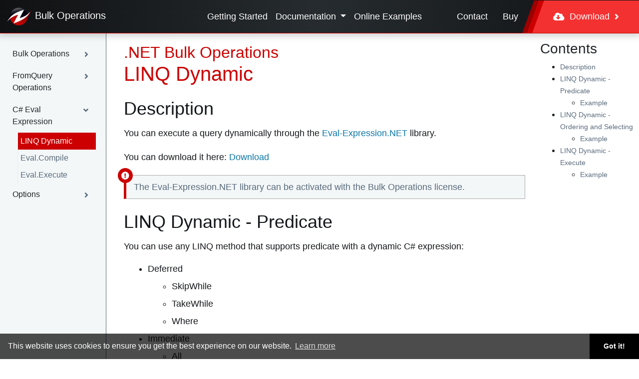

--- FILE ---
content_type: text/html; charset=utf-8
request_url: https://bulk-operations.net/linq-dynamic
body_size: 5833
content:
<!DOCTYPE html>
<html lang="en" >
<head>
    <!-- general !-->
    <meta charset="utf-8">
    <meta name="viewport" content="width=device-width, initial-scale=1, shrink-to-fit=no">

    <!-- seo !-->
    <title>LINQ Dynamic in Bulk Operations</title>
    <meta name="description" content="Learn LINQ Dynamic using .NET Bulk Operations s by documentation &amp; example">
    
    <!-- webmaster tools -->
    <meta name="google-site-verification" content="" />
    <meta name="msvalidate.01" content="89359D9C492A475C0061398008D105FB" />
    <meta name="yandex-verification" content="fd2a31a98ec05137" />
    <meta name="baidu-site-verification" content="YsKHcy8Wi5" />

    

    <!-- icon !-->
    <link rel="icon" type="image/png" href="/images/logo.png">

    <!-- css !-->
    <link rel="stylesheet" href="https://cdn.jsdelivr.net/npm/bootstrap@4.6.2/dist/css/bootstrap.min.css" integrity="sha384-xOolHFLEh07PJGoPkLv1IbcEPTNtaed2xpHsD9ESMhqIYd0nLMwNLD69Npy4HI+N" crossorigin="anonymous">
    
    
        <link rel="stylesheet" href="https://use.fontawesome.com/releases/v5.5.0/css/all.css" integrity="sha384-B4dIYHKNBt8Bc12p+WXckhzcICo0wtJAoU8YZTY5qE0Id1GSseTk6S+L3BlXeVIU" crossorigin="anonymous">
    <link rel="stylesheet" type="text/css" href="/assets/css/master.min.css?v=1.0.0.14903">


</head>
   <body class="body-linq-dynamic">


<header class="site-header fixed-top">
    <div class="nav-site">
        <nav class="container-fluid navbar navbar-light navbar-expand-lg d-flex justify-content-between">

            <!-- brand -->
            <a class="navbar-brand" href="/">
                <img src="/images/logo54x54.png" width="54" height="54" alt="zzz projects">

                <span class="">
                    Bulk
                        <span class="text-z">Operations</span>
                </span>

            </a>
            
            <!-- toggle -->
            <button class="navbar-toggler" type="button" data-toggle="collapse" data-target="#nav-site-menu"
                    aria-controls="nav-site-menu" aria-expanded="false" aria-label="Toggle navigation">
                <span class="navbar-toggler-icon">
                    <svg xmlns="http://www.w3.org/2000/svg" width="24" height="24"
                         viewBox="0 0 24 24" fill="currentColor">
                      <path d="M3 6h18v2H3V6zm0 5h18v2H3v-2zm0 5h18v2H3v-2z"/>
                    </svg>
                </span>
            </button>
            
            <div id="context-menu" class="d-flex justify-content-center">
                

        <a class="nav-link active" href="/overview">Getting Started</a>
        <div class="dropdown">
            <button class="dropdown-toggle" type="button" id="dropdown-doc" data-toggle="dropdown" aria-haspopup="true" aria-expanded="false">
                Documentation
            </button>
            <div class="dropdown-menu" aria-labelledby="dropdownMenuButton">

                    <a class="nav-link" active href="/bulk-insert">Documentation</a>
                    <a class="nav-link" active href="/trial">Troubleshooting</a>
                        <a class="nav-link" active href="https://github.com/zzzprojects/Bulk-Operations/releases">Release Notes</a>
        
            </div>
        </div>
        <a class="nav-link active" href="/online-examples">Online Examples</a>

            
            </div>
            
            <!-- right -->
            <div class="navbar-collapse collapse justify-content-end align-self-stretch align-items-center" id="nav-site-menu">
            
                <div class="hidden-lg-up">
                    <!-- todo: will need another logic for prime -->
                    

<ul class="navbar-nav">
            <li class="nav-item active">
                <a class="nav-link" href="/overview">Getting Started</a>
            </li>
                 <li class="nav-item active">
                     <a class="nav-link" href="/bulk-insert">Documentation</a>
                 </li>
                 <li class="nav-item active">
                     <a class="nav-link" href="/trial">Troubleshooting</a>
                 </li>
                 <li class="nav-item active">
                     <a class="nav-link" href="https://github.com/zzzprojects/Bulk-Operations/releases">Release Notes</a>
                 </li>
            <li class="nav-item active">
                <a class="nav-link" href="/online-examples">Online Examples</a>
            </li>
</ul>


                    
                </div>
                <ul class="navbar-nav prime align-items-stretch align-self-stretch">
    <li class="nav-item d-flex">
        <a class="nav-link align-self-center" href="/contact-us">
            Contact
        </a>
    </li>
    <li class="nav-item d-flex">
        
            <a class="nav-link align-self-center" href="/pricing">
                Buy
            </a>
        
    </li>
    <li class="nav-item nav-item-download d-flex">
        <a class="unique-btn align-self-center d-flex align-items-center" role="button" href="/download">
            <i class="fas fa-cloud-download-alt"></i>
            &nbsp;&nbsp;Download&nbsp;&nbsp;
            <i class="fa fa-angle-right"></i>
        </a>
    </li>
</ul>
                
            </div>

        </nav>
    </div>
    
</header>




    <main id="main-container-z">
        <div class="side-body container-doc page-linq-dynamic">
            <div>
                <nav id="nav-context-mobile" class="container-fluid navbar navbar-light navbar-expand-lg hidden-lg-up">
                    <div class="nav-brand"></div>
                        <button class="navbar-toggler" type="button" data-toggle="collapse" data-target="#nav-sidebar" aria-controls="nav-sidebar"
                                aria-expanded="false" aria-label="Toggle navigation">
                            <span class="navbar-toggler-icon"></span>
                        </button>

                    <div class="navbar-collapse collapse justify-content-end" id="nav-sidebar">
                        <ul class="navbar-nav">


<div class="sidebar-menu">
    <div class="card-body menu-fixed2">


<ul id="accordion_321834022" class="nav flex-column">
        <li class="nav-item" >
                    <span class="ul-toggler collapsed" data-toggle="collapse" href="#accordion_-866057007" role="button" aria-expanded="false">
                        <span class="ul-toggler-text">
Bulk Operations                        </span>
                        <i class="fas fa-angle-right"></i>
                        <i class="fas fa-angle-down"></i>
                    </span>
            
                    <div id="accordion_-866057007" class="collapse">


<ul id="accordion_2032171843" class="nav flex-column">
        <li class="nav-item" >
                    <a class="nav-link " href="/bulk-insert">
                        Bulk Insert
                    </a>
            
        </li>
        <li class="nav-item" >
                    <a class="nav-link " href="/bulk-update">
                        Bulk Update
                    </a>
            
        </li>
        <li class="nav-item" >
                    <a class="nav-link " href="/bulk-delete">
                        Bulk Delete
                    </a>
            
        </li>
        <li class="nav-item" >
                    <a class="nav-link " href="/bulk-merge">
                        Bulk Merge
                    </a>
            
        </li>
        <li class="nav-item" >
                    <a class="nav-link " href="/bulk-savechanges">
                        Bulk SaveChanges
                    </a>
            
        </li>
        <li class="nav-item" >
                    <a class="nav-link " href="/bulk-synchronize">
                        Bulk Synchronize
                    </a>
            
        </li>
</ul>


                    </div>
        </li>
        <li class="nav-item" >
                    <span class="ul-toggler collapsed" data-toggle="collapse" href="#accordion_-1070055130" role="button" aria-expanded="false">
                        <span class="ul-toggler-text">
FromQuery Operations                        </span>
                        <i class="fas fa-angle-right"></i>
                        <i class="fas fa-angle-down"></i>
                    </span>
            
                    <div id="accordion_-1070055130" class="collapse">


<ul id="accordion_-376934508" class="nav flex-column">
        <li class="nav-item" >
                    <a class="nav-link " href="/update-from-query">
                        Update from Query
                    </a>
            
        </li>
        <li class="nav-item" >
                    <a class="nav-link " href="/delete-from-query">
                        Delete from Query
                    </a>
            
        </li>
</ul>


                    </div>
        </li>
        <li class="nav-item" >
                    <span class="ul-toggler " data-toggle="collapse" href="#accordion_1794480177" role="button" aria-expanded="true">
                        <span class="ul-toggler-text">
C# Eval Expression                        </span>
                        <i class="fas fa-angle-right"></i>
                        <i class="fas fa-angle-down"></i>
                    </span>
            
                    <div id="accordion_1794480177" class="collapse show">


<ul id="accordion_536061192" class="nav flex-column">
        <li class="nav-item" >
                    <a class="nav-link active" href="/linq-dynamic">
                        LINQ Dynamic
                    </a>
            
        </li>
        <li class="nav-item" >
                    <a class="nav-link " href="/eval-compile">
                        Eval.Compile
                    </a>
            
        </li>
        <li class="nav-item" >
                    <a class="nav-link " href="/eval-execute">
                        Eval.Execute
                    </a>
            
        </li>
</ul>


                    </div>
        </li>
        <li class="nav-item" >
                    <span class="ul-toggler collapsed" data-toggle="collapse" href="#accordion_735323738" role="button" aria-expanded="false">
                        <span class="ul-toggler-text">
Options                        </span>
                        <i class="fas fa-angle-right"></i>
                        <i class="fas fa-angle-down"></i>
                    </span>
            
                    <div id="accordion_735323738" class="collapse">


<ul id="accordion_1623835747" class="nav flex-column">
        <li class="nav-item" >
                    <a class="nav-link " href="/options-audit">
                        Audit
                    </a>
            
        </li>
        <li class="nav-item" >
                    <a class="nav-link " href="/options-batch">
                        Batch
                    </a>
            
        </li>
        <li class="nav-item" >
                    <a class="nav-link " href="/options-execute-event">
                        Execute Event
                    </a>
            
        </li>
        <li class="nav-item" >
                    <a class="nav-link " href="/options-log">
                        Log
                    </a>
            
        </li>
        <li class="nav-item" >
                    <a class="nav-link " href="/options-temporary-table">
                        Temporary Table
                    </a>
            
        </li>
        <li class="nav-item" >
                    <a class="nav-link " href="/options-transient-error">
                        Transient Error
                    </a>
            
        </li>
        <li class="nav-item" >
                    <a class="nav-link " href="/options-sql-server">
                        SQL Server
                    </a>
            
        </li>
</ul>


                    </div>
        </li>
</ul>


    </div>

        
</div>

                        </ul>
                    </div>
                </nav>
            </div>
            <div>
                <div class="container-fluid">

                    <div class="row">
                        <div class="col-lg-3 col-xl-2 section-nav hidden-md-down ">


<div class="sidebar-menu">
    <div class="card-body menu-fixed2">


<ul id="accordion_-881374557" class="nav flex-column">
        <li class="nav-item" >
                    <span class="ul-toggler collapsed" data-toggle="collapse" href="#accordion_1264226924" role="button" aria-expanded="false">
                        <span class="ul-toggler-text">
Bulk Operations                        </span>
                        <i class="fas fa-angle-right"></i>
                        <i class="fas fa-angle-down"></i>
                    </span>
            
                    <div id="accordion_1264226924" class="collapse">


<ul id="accordion_-1497307721" class="nav flex-column">
        <li class="nav-item" >
                    <a class="nav-link " href="/bulk-insert">
                        Bulk Insert
                    </a>
            
        </li>
        <li class="nav-item" >
                    <a class="nav-link " href="/bulk-update">
                        Bulk Update
                    </a>
            
        </li>
        <li class="nav-item" >
                    <a class="nav-link " href="/bulk-delete">
                        Bulk Delete
                    </a>
            
        </li>
        <li class="nav-item" >
                    <a class="nav-link " href="/bulk-merge">
                        Bulk Merge
                    </a>
            
        </li>
        <li class="nav-item" >
                    <a class="nav-link " href="/bulk-savechanges">
                        Bulk SaveChanges
                    </a>
            
        </li>
        <li class="nav-item" >
                    <a class="nav-link " href="/bulk-synchronize">
                        Bulk Synchronize
                    </a>
            
        </li>
</ul>


                    </div>
        </li>
        <li class="nav-item" >
                    <span class="ul-toggler collapsed" data-toggle="collapse" href="#accordion_405020419" role="button" aria-expanded="false">
                        <span class="ul-toggler-text">
FromQuery Operations                        </span>
                        <i class="fas fa-angle-right"></i>
                        <i class="fas fa-angle-down"></i>
                    </span>
            
                    <div id="accordion_405020419" class="collapse">


<ul id="accordion_2046384324" class="nav flex-column">
        <li class="nav-item" >
                    <a class="nav-link " href="/update-from-query">
                        Update from Query
                    </a>
            
        </li>
        <li class="nav-item" >
                    <a class="nav-link " href="/delete-from-query">
                        Delete from Query
                    </a>
            
        </li>
</ul>


                    </div>
        </li>
        <li class="nav-item" >
                    <span class="ul-toggler " data-toggle="collapse" href="#accordion_167128320" role="button" aria-expanded="true">
                        <span class="ul-toggler-text">
C# Eval Expression                        </span>
                        <i class="fas fa-angle-right"></i>
                        <i class="fas fa-angle-down"></i>
                    </span>
            
                    <div id="accordion_167128320" class="collapse show">


<ul id="accordion_1365336131" class="nav flex-column">
        <li class="nav-item" >
                    <a class="nav-link active" href="/linq-dynamic">
                        LINQ Dynamic
                    </a>
            
        </li>
        <li class="nav-item" >
                    <a class="nav-link " href="/eval-compile">
                        Eval.Compile
                    </a>
            
        </li>
        <li class="nav-item" >
                    <a class="nav-link " href="/eval-execute">
                        Eval.Execute
                    </a>
            
        </li>
</ul>


                    </div>
        </li>
        <li class="nav-item" >
                    <span class="ul-toggler collapsed" data-toggle="collapse" href="#accordion_1968217677" role="button" aria-expanded="false">
                        <span class="ul-toggler-text">
Options                        </span>
                        <i class="fas fa-angle-right"></i>
                        <i class="fas fa-angle-down"></i>
                    </span>
            
                    <div id="accordion_1968217677" class="collapse">


<ul id="accordion_1172742176" class="nav flex-column">
        <li class="nav-item" >
                    <a class="nav-link " href="/options-audit">
                        Audit
                    </a>
            
        </li>
        <li class="nav-item" >
                    <a class="nav-link " href="/options-batch">
                        Batch
                    </a>
            
        </li>
        <li class="nav-item" >
                    <a class="nav-link " href="/options-execute-event">
                        Execute Event
                    </a>
            
        </li>
        <li class="nav-item" >
                    <a class="nav-link " href="/options-log">
                        Log
                    </a>
            
        </li>
        <li class="nav-item" >
                    <a class="nav-link " href="/options-temporary-table">
                        Temporary Table
                    </a>
            
        </li>
        <li class="nav-item" >
                    <a class="nav-link " href="/options-transient-error">
                        Transient Error
                    </a>
            
        </li>
        <li class="nav-item" >
                    <a class="nav-link " href="/options-sql-server">
                        SQL Server
                    </a>
            
        </li>
</ul>


                    </div>
        </li>
</ul>


    </div>

        
</div>

                        </div>
                        <div class="col-lg-9 col-xl-8">
                            <div class="row justify-content-center">
                                
                                <div class="col-12">
                                    <div class="section-main">

                                    <div>
</div>
<h1 id="linq-dynamic"><span>.NET Bulk Operations </span>LINQ Dynamic</h1>
<h2 id="description">Description</h2>
<p>You can execute a query dynamically through the <a href="https://eval-expression.net/">Eval-Expression.NET</a> library.</p>
<p>You can download it here: <a href="https://eval-expression.net/download">Download</a></p>
<blockquote>
<p>The Eval-Expression.NET library can be activated with the Bulk Operations license.</p>
</blockquote>
<h2 id="linq-dynamic-predicate">LINQ Dynamic - Predicate</h2>
<p>You can use any LINQ method that supports predicate with a dynamic C# expression:</p>
<ul>
<li>Deferred
<ul>
<li>SkipWhile</li>
<li>TakeWhile</li>
<li>Where</li>
</ul>
</li>
<li>Immediate
<ul>
<li>All</li>
<li>Any</li>
<li>Count</li>
<li>First</li>
<li>FirstOrDefault</li>
<li>Last</li>
<li>LastOrDefault</li>
<li>LongCount</li>
<li>Single</li>
<li>SingleOrDefault</li>
</ul>
</li>
</ul>
<h3 id="example">Example</h3>
<div class="code-charp"><div class="csharp"><pre>
<span class="keyword">var</span> list = <span class="keyword">new</span> List&lt;<span class="keyword">int</span>&gt;() { <span class="number">1</span>, <span class="number">2</span>, <span class="number">3</span>, <span class="number">4</span>, <span class="number">5</span> };

<span class="keyword">var</span> list2 = list.Where(x =&gt; <span class="string">&quot;x &gt; 2&quot;</span>);
<span class="keyword">var</span> list3 = list.Where(x =&gt; <span class="string">&quot;x &gt; X&quot;</span>, <span class="keyword">new</span> { X = <span class="number">2</span> }); <span class="comment">// with parameter</span>
</pre></div></div>
<p><a href = "https://dotnetfiddle.net/S42mkU" target = "_blank" > Try it online</a></p>
<h2 id="linq-dynamic-ordering-and-selecting">LINQ Dynamic - Ordering and Selecting</h2>
<p>You can use any ordering and selecting method with a dynamic C# expression:</p>
<ul>
<li>OrderByDescendingDynamic</li>
<li>OrderByDynamic</li>
<li>SelectDynamic</li>
<li>SelectMany</li>
<li>ThenByDescendingDynamic</li>
<li>ThenByDynamic</li>
</ul>
<blockquote>
<p>The <strong>&quot;Dynamic&quot;</strong> suffix is required for not overriding the default behavior (ordering or selecting by a string is valid).</p>
</blockquote>
<h3 id="example-1">Example</h3>
<div class="code-charp"><div class="csharp"><pre>
<span class="keyword">var</span> list = <span class="keyword">new</span> List&lt;<span class="keyword">int</span>&gt;() { <span class="number">5</span>, <span class="number">2</span>, <span class="number">4</span>, <span class="number">1</span>, <span class="number">3</span> };

<span class="comment">// SelectDynamic</span>
<span class="keyword">var</span> list2 = list.SelectDynamic(x =&gt; <span class="string">&quot;new { y = x + 1 }&quot;</span>);
<span class="keyword">var</span> list3 = list.SelectDynamic(x =&gt; <span class="string">&quot;new { y = x + 1 }&quot;</span>, <span class="keyword">new</span> { y = <span class="number">1</span> });

<span class="comment">// OrderByDynamic</span>
<span class="keyword">var</span> list4 = list.OrderByDynamic(x =&gt; <span class="string">&quot;x + 1&quot;</span>);
<span class="keyword">var</span> list5 = list.OrderByDynamic(x =&gt; <span class="string">&quot;x + Y&quot;</span>, <span class="keyword">new</span> { Y = <span class="number">1</span> });
</pre></div></div>
<h2 id="linq-dynamic-execute">LINQ Dynamic - Execute</h2>
<p>You can push the LINQ Dynamic experience further by using the Execute method and chaining anything else:</p>
<ul>
<li>Execute</li>
<li>Execute&lt;TResult&gt;</li>
</ul>
<h3 id="example-2">Example</h3>
<div class="code-charp"><div class="csharp"><pre>
<span class="keyword">var</span> list = <span class="keyword">new</span> List&lt;<span class="keyword">int</span>&gt;() { <span class="number">1</span>, <span class="number">2</span>, <span class="number">3</span>, <span class="number">4</span>, <span class="number">5</span> };

<span class="keyword">var</span> list2 = list.Execute&lt;List&lt;<span class="keyword">int</span>&gt;&gt;(<span class="string">&quot;Where(x =&gt; x &gt; 2).OrderBy(x =&gt; x).ToList()&quot;</span>);
<span class="keyword">var</span> list3 = list.Execute&lt;List&lt;<span class="keyword">int</span>&gt;&gt;(<span class="string">&quot;Where(x =&gt; x &gt; y).OrderBy(x =&gt; x).ToList()&quot;</span>, <span class="keyword">new</span> { y = <span class="number">2</span> });
</pre></div></div>
<div>
</div>
<br/>
<div>
</div>
<div></div>

                                    <br/>
                                    
                                    </div>
                                </div>
                                
                                
                            </div>
                           
                        </div>
                        <div class="col-lg-2 col-xl-2 section-aside hidden-md-down">
                            <div class="section-aside-inner" style="padding-right: 10px;">



<ul class="navbar-nav">
</ul>

    <h3>Contents</h3>
<ul>
<li><a href="#description">Description</a>
</li>
<li><a href="#linq-dynamic-predicate">LINQ Dynamic - Predicate</a>
<ul>
<li><a href="#example">Example</a></li>
</ul>
</li>
<li><a href="#linq-dynamic-ordering-and-selecting">LINQ Dynamic - Ordering and Selecting</a>
<ul>
<li><a href="#example-1">Example</a></li>
</ul>
</li>
<li><a href="#linq-dynamic-execute">LINQ Dynamic - Execute</a>
<ul>
<li><a href="#example-2">Example</a></li>
</ul>
</li>
</ul>



<style>
    .test-aside h3 {
        font-size: 20px;
        margin-top: 8px;
        margin-bottom: 0;
    }

    .test-aside .card-body {
        padding: 10px;
    }

    .test-aside ul {
        margin: 0;
    }

</style>

                            </div>
                        </div>
                        
                    </div>
                </div>
            </div>
        </div>
    </main>


<div id="scroll-to-top">
    <i class="fa fa-angle-up" aria-hidden="true"></i>
</div>
<div id="site-footer-popup-newsletter" style="width: 18rem; display: none;">
    <div class="box">
        <div class="box-close"><i class="fas fa-times" onclick="closePopupNewsletter()"></i></div>
        <div class="box-media"><i class="fas fa-envelope-open-text fa-3x"></i></div>
        <div class="box-body">Get monthly updates by subscribing to our newsletter!</div>
        <div class="box-action"><a href="https://mailchi.mp/zzzprojects/entity-framework-extensions-newsletter" target="_blank" class="btn-only stroked">SUBSCRIBE!</a></div>
    </div>
</div>
   
    
    
    <script src="https://code.jquery.com/jquery-3.5.1.min.js" integrity="sha256-9/aliU8dGd2tb6OSsuzixeV4y/faTqgFtohetphbbj0=" crossorigin="anonymous"></script>
    <script src="https://cdn.jsdelivr.net/npm/bootstrap@4.6.2/dist/js/bootstrap.bundle.min.js" integrity="sha384-Fy6S3B9q64WdZWQUiU+q4/2Lc9npb8tCaSX9FK7E8HnRr0Jz8D6OP9dO5Vg3Q9ct" crossorigin="anonymous"></script>
    
    
    
    



   <script src="js/_master.js?v=1.0.0.14903"></script>


       
    
  
    <script>
       window.addEventListener("load", function(){
           window.cookieconsent.initialise({
               "palette": {
                   "popup": {
                       "background": "rgba(0, 0, 0, 0.7)",
                       "text": "#fff"
                   },
                   "button": {
                       "background": "#000000"
                   }
               },
               "theme": "edgeless"
           })});
   </script>
   
   </body>
</html>